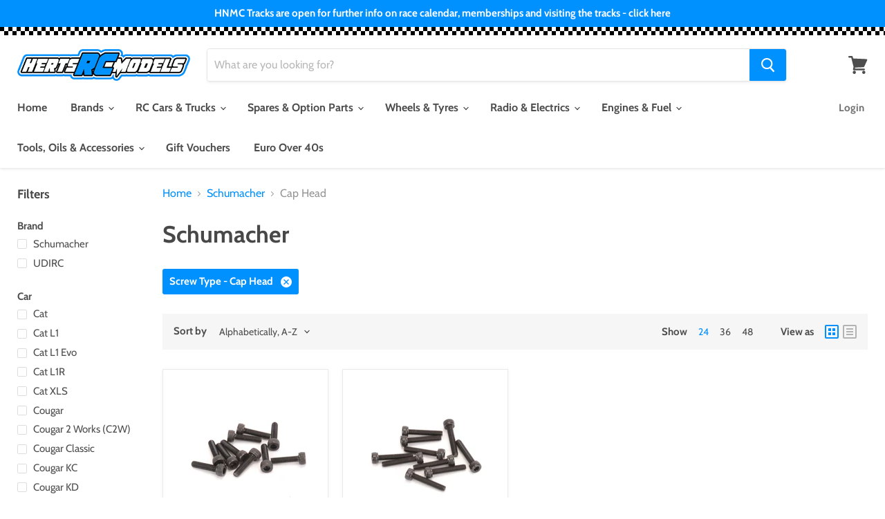

--- FILE ---
content_type: application/javascript; charset=utf-8
request_url: https://cdnjs.cloudflare.com/ajax/libs/jquery.form/3.32/jquery.form.min.js
body_size: 4856
content:
/*!
 * jQuery Form Plugin
 * version: 3.32.0-2013.04.09
 * @requires jQuery v1.5 or later
 * Copyright (c) 2013 M. Alsup
 * Examples and documentation at: http://malsup.com/jquery/form/
 * Project repository: https://github.com/malsup/form
 * Dual licensed under the MIT and GPL licenses.
 * https://github.com/malsup/form#copyright-and-license
 */
(function(f){var c={};c.fileapi=f("<input type='file'/>").get(0).files!==undefined;c.formdata=window.FormData!==undefined;var e=!!f.fn.prop;f.fn.attr2=function(){if(!e){return this.attr.apply(this,arguments)}var g=this.prop.apply(this,arguments);if((g&&g.jquery)||typeof g==="string"){return g}return this.attr.apply(this,arguments)};f.fn.ajaxSubmit=function(i){if(!this.length){d("ajaxSubmit: skipping submit process - no element selected");return this}var h,z,l,n=this;if(typeof i=="function"){i={success:i}}h=this.attr2("method");z=this.attr2("action");l=(typeof z==="string")?f.trim(z):"";l=l||window.location.href||"";if(l){l=(l.match(/^([^#]+)/)||[])[1]}i=f.extend(true,{url:l,success:f.ajaxSettings.success,type:h||"GET",iframeSrc:/^https/i.test(window.location.href||"")?"javascript:false":"about:blank"},i);var t={};this.trigger("form-pre-serialize",[this,i,t]);if(t.veto){d("ajaxSubmit: submit vetoed via form-pre-serialize trigger");return this}if(i.beforeSerialize&&i.beforeSerialize(this,i)===false){d("ajaxSubmit: submit aborted via beforeSerialize callback");return this}var m=i.traditional;if(m===undefined){m=f.ajaxSettings.traditional}var r=[];var C,D=this.formToArray(i.semantic,r);if(i.data){i.extraData=i.data;C=f.param(i.data,m)}if(i.beforeSubmit&&i.beforeSubmit(D,this,i)===false){d("ajaxSubmit: submit aborted via beforeSubmit callback");return this}this.trigger("form-submit-validate",[D,this,i,t]);if(t.veto){d("ajaxSubmit: submit vetoed via form-submit-validate trigger");return this}var x=f.param(D,m);if(C){x=(x?(x+"&"+C):C)}if(i.type.toUpperCase()=="GET"){i.url+=(i.url.indexOf("?")>=0?"&":"?")+x;i.data=null}else{i.data=x}var F=[];if(i.resetForm){F.push(function(){n.resetForm()})}if(i.clearForm){F.push(function(){n.clearForm(i.includeHidden)})}if(!i.dataType&&i.target){var j=i.success||function(){};F.push(function(q){var k=i.replaceTarget?"replaceWith":"html";f(i.target)[k](q).each(j,arguments)})}else{if(i.success){F.push(i.success)}}i.success=function(I,q,J){var H=i.context||this;for(var G=0,k=F.length;G<k;G++){F[G].apply(H,[I,q,J||n,n])}};var B=f('input[type=file]:enabled[value!=""]',this);var o=B.length>0;var A="multipart/form-data";var w=(n.attr("enctype")==A||n.attr("encoding")==A);var v=c.fileapi&&c.formdata;d("fileAPI :"+v);var p=(o||w)&&!v;var u;if(i.iframe!==false&&(i.iframe||p)){if(i.closeKeepAlive){f.get(i.closeKeepAlive,function(){u=E(D)})}else{u=E(D)}}else{if((o||w)&&v){u=s(D)}else{u=f.ajax(i)}}n.removeData("jqxhr").data("jqxhr",u);for(var y=0;y<r.length;y++){r[y]=null}this.trigger("form-submit-notify",[this,i]);return this;function g(I){var J=f.param(I).split("&");var q=J.length;var k=[];var H,G;for(H=0;H<q;H++){J[H]=J[H].replace(/\+/g," ");G=J[H].split("=");k.push([decodeURIComponent(G[0]),decodeURIComponent(G[1])])}return k}function s(q){var k=new FormData();for(var G=0;G<q.length;G++){k.append(q[G].name,q[G].value)}if(i.extraData){var J=g(i.extraData);for(G=0;G<J.length;G++){if(J[G]){k.append(J[G][0],J[G][1])}}}i.data=null;var I=f.extend(true,{},f.ajaxSettings,i,{contentType:false,processData:false,cache:false,type:h||"POST"});if(i.uploadProgress){I.xhr=function(){var K=jQuery.ajaxSettings.xhr();if(K.upload){K.upload.addEventListener("progress",function(O){var N=0;var L=O.loaded||O.position;var M=O.total;if(O.lengthComputable){N=Math.ceil(L/M*100)}i.uploadProgress(O,L,M,N)},false)}return K}}I.data=null;var H=I.beforeSend;I.beforeSend=function(L,K){K.data=k;if(H){H.call(this,L,K)}};return f.ajax(I)}function E(ad){var J=n[0],I,Z,T,ab,W,L,O,M,N,X,aa,R;var ag=f.Deferred();if(ad){for(Z=0;Z<r.length;Z++){I=f(r[Z]);if(e){I.prop("disabled",false)}else{I.removeAttr("disabled")}}}T=f.extend(true,{},f.ajaxSettings,i);T.context=T.context||T;W="jqFormIO"+(new Date().getTime());if(T.iframeTarget){L=f(T.iframeTarget);X=L.attr2("name");if(!X){L.attr2("name",W)}else{W=X}}else{L=f('<iframe name="'+W+'" src="'+T.iframeSrc+'" />');L.css({position:"absolute",top:"-1000px",left:"-1000px"})}O=L[0];M={aborted:0,responseText:null,responseXML:null,status:0,statusText:"n/a",getAllResponseHeaders:function(){},getResponseHeader:function(){},setRequestHeader:function(){},abort:function(ah){var ai=(ah==="timeout"?"timeout":"aborted");d("aborting upload... "+ai);this.aborted=1;try{if(O.contentWindow.document.execCommand){O.contentWindow.document.execCommand("Stop")}}catch(aj){}L.attr("src",T.iframeSrc);M.error=ai;if(T.error){T.error.call(T.context,M,ai,ah)}if(ab){f.event.trigger("ajaxError",[M,T,ai])}if(T.complete){T.complete.call(T.context,M,ai)}}};ab=T.global;if(ab&&0===f.active++){f.event.trigger("ajaxStart")}if(ab){f.event.trigger("ajaxSend",[M,T])}if(T.beforeSend&&T.beforeSend.call(T.context,M,T)===false){if(T.global){f.active--}ag.reject();return ag}if(M.aborted){ag.reject();return ag}N=J.clk;if(N){X=N.name;if(X&&!N.disabled){T.extraData=T.extraData||{};T.extraData[X]=N.value;if(N.type=="image"){T.extraData[X+".x"]=J.clk_x;T.extraData[X+".y"]=J.clk_y}}}var S=1;var P=2;function Q(aj){var ai=null;try{if(aj.contentWindow){ai=aj.contentWindow.document}}catch(ah){d("cannot get iframe.contentWindow document: "+ah)}if(ai){return ai}try{ai=aj.contentDocument?aj.contentDocument:aj.document}catch(ah){d("cannot get iframe.contentDocument: "+ah);ai=aj.document}return ai}var H=f("meta[name=csrf-token]").attr("content");var G=f("meta[name=csrf-param]").attr("content");if(G&&H){T.extraData=T.extraData||{};T.extraData[G]=H}function Y(){var aj=n.attr2("target"),ah=n.attr2("action");J.setAttribute("target",W);if(!h){J.setAttribute("method","POST")}if(ah!=T.url){J.setAttribute("action",T.url)}if(!T.skipEncodingOverride&&(!h||/post/i.test(h))){n.attr({encoding:"multipart/form-data",enctype:"multipart/form-data"})}if(T.timeout){R=setTimeout(function(){aa=true;V(S)},T.timeout)}function ak(){try{var ao=Q(O).readyState;d("state = "+ao);if(ao&&ao.toLowerCase()=="uninitialized"){setTimeout(ak,50)}}catch(ap){d("Server abort: ",ap," (",ap.name,")");V(P);if(R){clearTimeout(R)}R=undefined}}var ai=[];try{if(T.extraData){for(var an in T.extraData){if(T.extraData.hasOwnProperty(an)){if(f.isPlainObject(T.extraData[an])&&T.extraData[an].hasOwnProperty("name")&&T.extraData[an].hasOwnProperty("value")){ai.push(f('<input type="hidden" name="'+T.extraData[an].name+'">').val(T.extraData[an].value).appendTo(J)[0])}else{ai.push(f('<input type="hidden" name="'+an+'">').val(T.extraData[an]).appendTo(J)[0])}}}}if(!T.iframeTarget){L.appendTo("body");if(O.attachEvent){O.attachEvent("onload",V)}else{O.addEventListener("load",V,false)}}setTimeout(ak,15);try{J.submit()}catch(al){var am=document.createElement("form").submit;am.apply(J)}}finally{J.setAttribute("action",ah);if(aj){J.setAttribute("target",aj)}else{n.removeAttr("target")}f(ai).remove()}}if(T.forceSync){Y()}else{setTimeout(Y,10)}var ae,af,ac=50,K;function V(an){if(M.aborted||K){return}af=Q(O);if(!af){d("cannot access response document");an=P}if(an===S&&M){M.abort("timeout");ag.reject(M,"timeout");return}else{if(an==P&&M){M.abort("server abort");ag.reject(M,"error","server abort");return}}if(!af||af.location.href==T.iframeSrc){if(!aa){return}}if(O.detachEvent){O.detachEvent("onload",V)}else{O.removeEventListener("load",V,false)}var al="success",ap;try{if(aa){throw"timeout"}var ak=T.dataType=="xml"||af.XMLDocument||f.isXMLDoc(af);d("isXml="+ak);if(!ak&&window.opera&&(af.body===null||!af.body.innerHTML)){if(--ac){d("requeing onLoad callback, DOM not available");setTimeout(V,250);return}}var aq=af.body?af.body:af.documentElement;M.responseText=aq?aq.innerHTML:null;M.responseXML=af.XMLDocument?af.XMLDocument:af;if(ak){T.dataType="xml"}M.getResponseHeader=function(au){var at={"content-type":T.dataType};return at[au]};if(aq){M.status=Number(aq.getAttribute("status"))||M.status;M.statusText=aq.getAttribute("statusText")||M.statusText}var ah=(T.dataType||"").toLowerCase();var ao=/(json|script|text)/.test(ah);if(ao||T.textarea){var am=af.getElementsByTagName("textarea")[0];if(am){M.responseText=am.value;M.status=Number(am.getAttribute("status"))||M.status;M.statusText=am.getAttribute("statusText")||M.statusText}else{if(ao){var ai=af.getElementsByTagName("pre")[0];var ar=af.getElementsByTagName("body")[0];if(ai){M.responseText=ai.textContent?ai.textContent:ai.innerText}else{if(ar){M.responseText=ar.textContent?ar.textContent:ar.innerText}}}}}else{if(ah=="xml"&&!M.responseXML&&M.responseText){M.responseXML=U(M.responseText)}}try{ae=k(M,ah,T)}catch(aj){al="parsererror";M.error=ap=(aj||al)}}catch(aj){d("error caught: ",aj);al="error";M.error=ap=(aj||al)}if(M.aborted){d("upload aborted");al=null}if(M.status){al=(M.status>=200&&M.status<300||M.status===304)?"success":"error"}if(al==="success"){if(T.success){T.success.call(T.context,ae,"success",M)}ag.resolve(M.responseText,"success",M);if(ab){f.event.trigger("ajaxSuccess",[M,T])}}else{if(al){if(ap===undefined){ap=M.statusText}if(T.error){T.error.call(T.context,M,al,ap)}ag.reject(M,"error",ap);if(ab){f.event.trigger("ajaxError",[M,T,ap])}}}if(ab){f.event.trigger("ajaxComplete",[M,T])}if(ab&&!--f.active){f.event.trigger("ajaxStop")}if(T.complete){T.complete.call(T.context,M,al)}K=true;if(T.timeout){clearTimeout(R)}setTimeout(function(){if(!T.iframeTarget){L.remove()}M.responseXML=null},100)}var U=f.parseXML||function(ah,ai){if(window.ActiveXObject){ai=new ActiveXObject("Microsoft.XMLDOM");ai.async="false";ai.loadXML(ah)}else{ai=(new DOMParser()).parseFromString(ah,"text/xml")}return(ai&&ai.documentElement&&ai.documentElement.nodeName!="parsererror")?ai:null};var q=f.parseJSON||function(ah){return window["eval"]("("+ah+")")};var k=function(am,ak,aj){var ai=am.getResponseHeader("content-type")||"",ah=ak==="xml"||!ak&&ai.indexOf("xml")>=0,al=ah?am.responseXML:am.responseText;if(ah&&al.documentElement.nodeName==="parsererror"){if(f.error){f.error("parsererror")}}if(aj&&aj.dataFilter){al=aj.dataFilter(al,ak)}if(typeof al==="string"){if(ak==="json"||!ak&&ai.indexOf("json")>=0){al=q(al)}else{if(ak==="script"||!ak&&ai.indexOf("javascript")>=0){f.globalEval(al)}}}return al};return ag}};f.fn.ajaxForm=function(g){g=g||{};g.delegation=g.delegation&&f.isFunction(f.fn.on);if(!g.delegation&&this.length===0){var h={s:this.selector,c:this.context};if(!f.isReady&&h.s){d("DOM not ready, queuing ajaxForm");f(function(){f(h.s,h.c).ajaxForm(g)});return this}d("terminating; zero elements found by selector"+(f.isReady?"":" (DOM not ready)"));return this}if(g.delegation){f(document).off("submit.form-plugin",this.selector,b).off("click.form-plugin",this.selector,a).on("submit.form-plugin",this.selector,g,b).on("click.form-plugin",this.selector,g,a);return this}return this.ajaxFormUnbind().bind("submit.form-plugin",g,b).bind("click.form-plugin",g,a)};function b(h){var g=h.data;if(!h.isDefaultPrevented()){h.preventDefault();f(this).ajaxSubmit(g)}}function a(k){var j=k.target;var h=f(j);if(!(h.is("[type=submit],[type=image]"))){var g=h.closest("[type=submit]");if(g.length===0){return}j=g[0]}var i=this;i.clk=j;if(j.type=="image"){if(k.offsetX!==undefined){i.clk_x=k.offsetX;i.clk_y=k.offsetY}else{if(typeof f.fn.offset=="function"){var l=h.offset();i.clk_x=k.pageX-l.left;i.clk_y=k.pageY-l.top}else{i.clk_x=k.pageX-j.offsetLeft;i.clk_y=k.pageY-j.offsetTop}}}setTimeout(function(){i.clk=i.clk_x=i.clk_y=null},100)}f.fn.ajaxFormUnbind=function(){return this.unbind("submit.form-plugin click.form-plugin")};f.fn.formToArray=function(x,g){var w=[];if(this.length===0){return w}var l=this[0];var p=x?l.getElementsByTagName("*"):l.elements;if(!p){return w}var r,q,o,y,m,t,k;for(r=0,t=p.length;r<t;r++){m=p[r];o=m.name;if(!o||m.disabled){continue}if(x&&l.clk&&m.type=="image"){if(l.clk==m){w.push({name:o,value:f(m).val(),type:m.type});w.push({name:o+".x",value:l.clk_x},{name:o+".y",value:l.clk_y})}continue}y=f.fieldValue(m,true);if(y&&y.constructor==Array){if(g){g.push(m)}for(q=0,k=y.length;q<k;q++){w.push({name:o,value:y[q]})}}else{if(c.fileapi&&m.type=="file"){if(g){g.push(m)}var h=m.files;if(h.length){for(q=0;q<h.length;q++){w.push({name:o,value:h[q],type:m.type})}}else{w.push({name:o,value:"",type:m.type})}}else{if(y!==null&&typeof y!="undefined"){if(g){g.push(m)}w.push({name:o,value:y,type:m.type,required:m.required})}}}}if(!x&&l.clk){var s=f(l.clk),u=s[0];o=u.name;if(o&&!u.disabled&&u.type=="image"){w.push({name:o,value:s.val()});w.push({name:o+".x",value:l.clk_x},{name:o+".y",value:l.clk_y})}}return w};f.fn.formSerialize=function(g){return f.param(this.formToArray(g))};f.fn.fieldSerialize=function(h){var g=[];this.each(function(){var m=this.name;if(!m){return}var k=f.fieldValue(this,h);if(k&&k.constructor==Array){for(var l=0,j=k.length;l<j;l++){g.push({name:m,value:k[l]})}}else{if(k!==null&&typeof k!="undefined"){g.push({name:this.name,value:k})}}});return f.param(g)};f.fn.fieldValue=function(m){for(var l=[],j=0,g=this.length;j<g;j++){var k=this[j];var h=f.fieldValue(k,m);if(h===null||typeof h=="undefined"||(h.constructor==Array&&!h.length)){continue}if(h.constructor==Array){f.merge(l,h)}else{l.push(h)}}return l};f.fieldValue=function(g,o){var j=g.name,u=g.type,w=g.tagName.toLowerCase();if(o===undefined){o=true}if(o&&(!j||g.disabled||u=="reset"||u=="button"||(u=="checkbox"||u=="radio")&&!g.checked||(u=="submit"||u=="image")&&g.form&&g.form.clk!=g||w=="select"&&g.selectedIndex==-1)){return null}if(w=="select"){var p=g.selectedIndex;if(p<0){return null}var r=[],h=g.options;var l=(u=="select-one");var q=(l?p+1:h.length);for(var k=(l?p:0);k<q;k++){var m=h[k];if(m.selected){var s=m.value;if(!s){s=(m.attributes&&m.attributes.value&&!(m.attributes.value.specified))?m.text:m.value}if(l){return s}r.push(s)}}return r}return f(g).val()};f.fn.clearForm=function(g){return this.each(function(){f("input,select,textarea",this).clearFields(g)})};f.fn.clearFields=f.fn.clearInputs=function(g){var h=/^(?:color|date|datetime|email|month|number|password|range|search|tel|text|time|url|week)$/i;return this.each(function(){var j=this.type,i=this.tagName.toLowerCase();if(h.test(j)||i=="textarea"){this.value=""}else{if(j=="checkbox"||j=="radio"){this.checked=false}else{if(i=="select"){this.selectedIndex=-1}else{if(j=="file"){if(/MSIE/.test(navigator.userAgent)){f(this).replaceWith(f(this).clone(true))}else{f(this).val("")}}else{if(g){if((g===true&&/hidden/.test(j))||(typeof g=="string"&&f(this).is(g))){this.value=""}}}}}}})};f.fn.resetForm=function(){return this.each(function(){if(typeof this.reset=="function"||(typeof this.reset=="object"&&!this.reset.nodeType)){this.reset()}})};f.fn.enable=function(g){if(g===undefined){g=true}return this.each(function(){this.disabled=!g})};f.fn.selected=function(g){if(g===undefined){g=true}return this.each(function(){var h=this.type;if(h=="checkbox"||h=="radio"){this.checked=g}else{if(this.tagName.toLowerCase()=="option"){var i=f(this).parent("select");if(g&&i[0]&&i[0].type=="select-one"){i.find("option").selected(false)}this.selected=g}}})};f.fn.ajaxSubmit.debug=false;function d(){if(!f.fn.ajaxSubmit.debug){return}var g="[jquery.form] "+Array.prototype.join.call(arguments,"");if(window.console&&window.console.log){window.console.log(g)}else{if(window.opera&&window.opera.postError){window.opera.postError(g)}}}})(jQuery);
